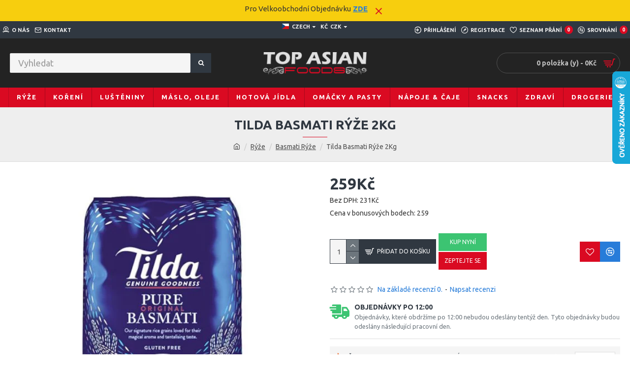

--- FILE ---
content_type: text/html; charset=utf-8
request_url: https://www.topasianfoods.com/index.php?route=product/product/review&product_id=868
body_size: -79
content:
<p>Neexistují žádné recenze pro tento produkt.</p>


--- FILE ---
content_type: text/css
request_url: https://www.topasianfoods.com/catalog/view/javascript/me_ajax_search/journal3-stylesheet.css
body_size: 853
content:
#me_search .btn-me-search{
	padding: 10px 16px;
	border-top-left-radius: 0;
    border-bottom-left-radius: 0;
	line-height: 18px;
}
.me_search_bar{
	display:flex;
	width: 100%;
}
.me_search_bar.open> .me_dropdown{
	display:none;
}
#me_search .input-lg{
	border-top-right-radius: 0;
    border-bottom-right-radius: 0;
	width:100%;
	height: 40px;
    line-height: 20px;
}
#me_search.round-search .input-lg{
	border-top-left-radius: 30px;
    border-bottom-left-radius: 30px;
}
#me_search.round-search .btn-me-search{
	border-top-right-radius: 30px;
    border-bottom-right-radius: 30px;
}
#me_search.square-search .input-lg{
	border-top-left-radius: 0;
    border-bottom-left-radius: 0;
}
#me_search.square-search .btn-me-search{
	border-top-right-radius: 0;
    border-bottom-right-radius: 0;
}
header .me_dropdown{
	width:100%;
	padding:0;
	border-radius:0;
	font-size:12px;
	border: none;
	margin-top: 10px;
}
#me_search .j-dropdown{
	display:flex;
	opacity:1;
	width:100%;
}
.me_dropdown:before{
	content: "";
    position: absolute;
    left: 10px;
    top: -10px;
    width: 0;
    height: 0;
    border-style: solid;
    border-width: 0 10px 10px 10px;
    border-color: transparent transparent #fff transparent;
    z-index: 9999;
}
.searchcategories{
	height:40px;
	width: 20%;
    border-radius: 0;
    border-left: 0;
    border-right: 0;
}
.searchcategories.form-control{
	box-shadow:none;
	border-color:#ccc;
}
#me_search_input:focus{
	box-shadow:none;
}
.me_seach_dropdown.focused .searchcategories.form-control,.me_seach_dropdown.focused .btn-me-search{
	border-color:#66afe9;
}
.searchcategories + .searchcategories{
	border-left:1px solid #ccc;
}
.me-search-input{
	position:relative;
	width: 100%;
}
.me_dropdown li.me_product_list{
	display:inline-block;
	width:100%;
	padding:10px 0;
	vertical-align: top;
}
.me_autosuggestheading{
	display:inline-block;
	width:100%;
	padding:10px;
	vertical-align: top;
	text-transform:uppercase;
	font-size:14px;
	color:#777;
}
.me_dropdown li.me_category_list{
    display: inline-block;
    width: 50%;
    vertical-align: top;
	padding:2px 0;
}
.me_sepearator{
	border-top:1px solid #ddd;
	margin: 2px 0;
}
.dropdown-menu li.view-all a{
	display: block;
    padding: 5px 10px;
    border-bottom: none;
    border-top: 1px solid #ddd;
    font-size: 15px;
    font-weight: 600;
}
.me_image{
	float:left;
	width:20%;
	padding: 0 10px;
}
.me_caption{
	float:left;
	width:80%;
	padding: 0 10px;
}
.me_caption h4{
	font-size: 13px;
	font-weight: 600;
    margin-top: 5px;
}
.me_caption h4 a{
	color:#2f2f2f;
}
.me_caption .price{
	text-align:right;
}
.me_caption .price-new {
	font-weight: 600;
}
.me_caption .price-old {
	color: #999;
	text-decoration: line-through;
	margin-left: 10px;
}
.me_name_price{
	display: inline-block;
    width: 100%;
}
.me_caption p{
	margin-bottom:5px;
}
a.btn-me_search,a.btn-me_search:hover,a.btn-me_search:focus{
	color: #fff;
    background-color: #229ac8;
    font-weight: 600;
    padding: 5px 10px;
    border-color: #229ac8;
    box-shadow: none;
}
.me_brand_name{
	/* margin-top:5px;
	display:inline-block; */
}
.me_caption_left{
	width:60%;
	float:left;
}
.me_caption_right{
	width:40%;
	float:left;
}
.no_results{
	padding:5px 10px;
}
.clearable__clear{
    display: none;
    position: absolute;
	right: 10px;
	top: 10px;
	padding: 0 8px;
	font-style: normal;
	font-size: 18px;
	cursor: pointer;
}
.border_none{
	border-left:none;
}
.me_seach_dropdown{
	display:flex;
	width:100%;
}
.search-trigger{
	display:none;
}
@media(max-width:768px){
	#me_search{
		position:static;
	}
	.search-trigger{
		display:block;
	}
	.me_seach_dropdown{
//		position: absolute;
		top: 100%;
		left: auto;
		right: 0;
		z-index: 1000;
		max-width: 100%;
		padding: 10px;
//		display:none;
	}
	.me_search_bar.open .me_seach_dropdown{
		display:flex;
	}
	.searchcategories{
		width:30%;
	}
}


--- FILE ---
content_type: text/javascript
request_url: https://eu1-config.doofinder.com/2.x/e63790e8-2f11-4f81-a6b4-fb094cfa2f32.js
body_size: 742
content:
(function (l, a, y, e, r, s, _) {
  l['DoofinderAppsObject'] = r; l[r] = l[r] || function () { (l[r].q = l[r].q || []).push(arguments) };
  s = a.createElement(y); s.async = 1; s.src = e; _ = a.getElementsByTagName(y)[0]; _.parentNode.insertBefore(s, _)
})(window, document, 'script', 'https://cdn.doofinder.com/apps/loader/2.x/loader.min.js', 'doofinderApp');

doofinderApp("config", "store", "e63790e8-2f11-4f81-a6b4-fb094cfa2f32")
doofinderApp("config", "zone", "eu1")

doofinderApp("config", "settings",
[{"vsn":"1.0","apps":[{"name":"layer","type":"search","options":{"trigger":"input.search-input","zone":"eu1","url_hash":true},"overrides":{"autoload":{"desktop":null,"mobile":null},"layout":"Fullscreen","custom_css":{"desktop":[""],"mobile":[""]},"custom_properties":{"desktop":["--df-accent-primary: #DA0A22;\n--df-accent-primary-hover: #C2091E;\n--df-accent-primary-active: #A9081A;\n--df-card-flag-out-of-stock-background: #DA0A22;\n--df-card-flag-out-of-stock-color: #FFFFFF;\n--df-card-flag-discount-background: #DA0A22;"],"mobile":["--df-accent-primary: #DA0A22;\n--df-accent-primary-hover: #C2091E;\n--df-accent-primary-active: #A9081A;\n--df-card-flag-out-of-stock-background: #DA0A22;\n--df-card-flag-out-of-stock-color: #FFFFFF;\n--df-card-flag-discount-background: #DA0A22;"]},"search_query_retention":true}}],"settings":{"defaults":{"currency":"CZK","language":"cs","hashid":"aeeac4750d3447ca1498e59e13a350a5"},"account_code":"dbf6c828b1b1cae9501c6b7f6ab9fd","search_engines":{},"checkout_css_selector":null,"checkout_summary_urls":[],"checkout_confirmation_urls":[{"value":"checkout/success","match_type":"regex"},{"value":"https://topasianfoods.com/index.php?route=checkout/success","match_type":"regex"}],"sales_api_integration":null,"require_cookies_consent":false,"page_type_mappings":[{"id":230516,"type":"category_pages","match_conditions":[]},{"id":230517,"type":"home","match_conditions":[]},{"id":230518,"type":"product_pages","match_conditions":[]},{"id":230519,"type":"shopping_cart","match_conditions":[]}],"register_visits":true,"register_checkouts":false,"ga4_integration":false,"integrations_list":[],"platform_integration_type":"other","user_history_enabled":false}}])